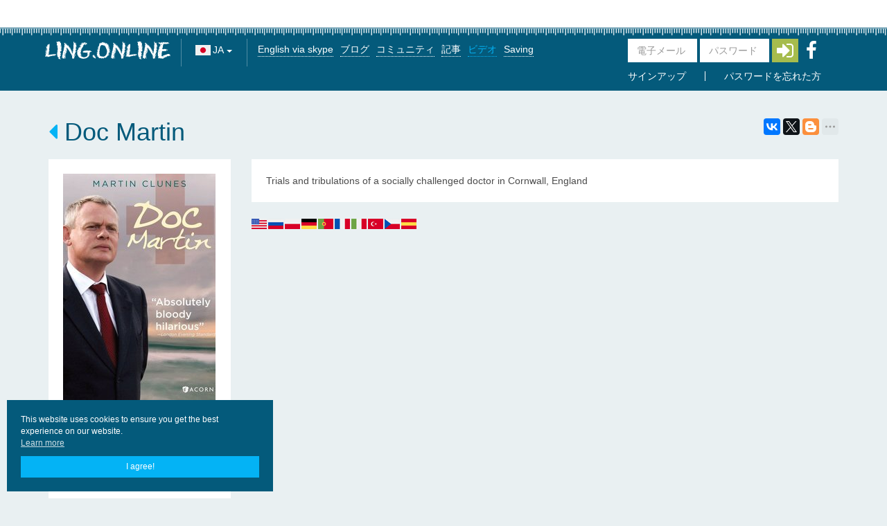

--- FILE ---
content_type: text/html; charset=utf-8
request_url: https://ling-online.net/ja/videos/serials/doc-martin/
body_size: 4926
content:
<!DOCTYPE html><html lang="ja"><head><meta charset="utf-8"><meta name="viewport" content="width=device-width, initial-scale=1"><link rel="shortcut icon" href="/static/favicon.ico" type="image/x-icon"><link rel="icon" href="/static/favicon.ico" type="image/x-icon"><title>Series "Doc Martin" watch online with subtitles</title><meta type="description" content="Watch "Doc Martin" in English with subtitles
"><meta type="keywords" content=""><meta type="robots" content="snippet,index,archive,follow"><script>
        var language_code = 'ja';
    </script><script src="/static/cookielaw/js/cookielaw.js"></script><link href="https://fonts.googleapis.com/css?family=Roboto:600,900&amp;subset=cyrillic&display=swap"
          rel="stylesheet"><script src="/ja/jsi18n/"></script><script src="/static/js/reverse.js"></script><script src="/ja/jsreverse/"></script><link rel="stylesheet" href="/static/cache/css/0207226d6dbd.css" type="text/css" /><script>
        //<![CDATA[
        window.gon = {};
        gon.env = "production";
        gon.user = {
            "uid": "",
            "id": 1,
            "email": "",
            "admin": false,
            "staff": false,
            "lang": "en",
            "active": false,
            "guest": false,
            "translate_url": "/ja/videos/get-translate/"
        };
        gon.i18n = {
            "lang": "en",
            "langs": ["en",],
            "load_translation": gettext('Translation...'),
            "error_translation": gettext('Error'),
            "autostart_off": gettext('Autostart disabled'),
            "autostart_on": gettext('Autostart enabled'),
            "controls_lock_off": gettext('Controls hidden'),
            "controls_lock_on": gettext('Controls shown'),
            "autopause_off": gettext('Autopause disabled'),
            "autopause_on": gettext('Autopause enabled'),
            "subtitles_on": gettext('Subtitles enabled'),
            "subtitles_off": gettext('Subtitles disabled'),
            "videojs": {
                "next": gettext('Next'),
                "help": gettext('Help'),
                "speed": gettext('Speed'),
                "subtitle_size": gettext('Subtitle size'),
                "use_number_key": gettext("Use keys 0-9"),
                "quality": gettext("Quality"),
                "subtitles": gettext("Subtitles"),
                "errors": {
                    "cancelled": gettext("Video upload has been canceled"),
                    "connection_lost": gettext("The connection to the server was dropped, please make sure you are connected to the Internet. The video will automatically resume when the connection is restored"),
                    "bad_format": gettext("The video is broken or in a format that cannot be played in your browser"),
                    "not_supported": gettext("This video is not available or is not supported in this browser"),
                    "encrypted": gettext("The video you are trying to watch is encrypted and we do not know how to decrypt it")
                }
            }
        };
        //]]></script><script type="text/javascript" src="//imasdk.googleapis.com/js/sdkloader/ima3.js"></script><link rel="stylesheet" href="/static/js/videojs/videojs.ima.min.css"><link rel="stylesheet"
          href="/static/js/videojs/videojs-contrib-ads.min.css"><script src="/static/js/videojs/ling-video.min.js?v=2.0"></script><link rel="stylesheet" href="/static/js/videojs/ling-videojs.css?v=1.5"><script src="/static/js/custom.js?v=1.1"></script><meta property="og:title" content="Doc Martin"/><meta property="og:description" content="Trials and tribulations of a socially challenged doctor in Cornwall, England"/><meta property="og:image"
          content="/media/filebrowser/video/series/doc-martin/thumb_hfpsx36ogdiCTixDiaEEpW4tn0p.jpg"/><script src="https://yastatic.net/share2/share.js" async="async"></script><script>
                $(function () {
                    

                    $('#login-container').load('/ja/ajax/login-ajax/');
                });
            </script><script src="https://cdn.adfinity.pro/code/ling-online.net/adfinity.js" charset="utf-8" async></script><script>window.yaContextCb = window.yaContextCb || [] </script><script async src="https://yandex.ru/ads/system/context.js"></script></head><body ><div class="wrapper "><div class="bg_white"><div class="container text-center" style="padding-top: 5px; padding-bottom: 5px;"><p><strong>&nbsp;</strong><strong><a href="../../../../donate/"><br /></a></strong></p></div></div><nav class="navbar navbar-custom ruler-decoration"><div class="container"><button
                        type="button"
                        class="navbar-toggle btn-success offcanvas-toggle pull-right"
                        data-toggle="offcanvas"
                        data-target="#js-bootstrap-offcanvas"><span class="sr-only">メニュー</span><span><span class="icon-bar"></span><span class="icon-bar"></span><span class="icon-bar"></span></span></button><div class="navbar-header"><a class="navbar-brand" href="/"><img src="/static/img/logo.png"></a></div><div class="divider-vertical-tall hidden-xs"></div><form id="lang_form" class="navbar-form video-js-block" action="/ja/i18n/setlang/" method="post"><input type='hidden' name='csrfmiddlewaretoken' value='vTZFNDs847hRZ5AuzID57SX7EgEPvU0C' /><input type="hidden" name="next" value="/videos/serials/doc-martin/"/><input type="hidden" name="language" value="ja"/><script>
        function change_lang(lang) {
            $('#lang_form input[name="language"]').val(lang);
            $('#lang_form').submit();
        }
    </script><i class="flag ja" title="ja"></i><div class="btn-group"><button type="button" class="btn btn-link dropdown-toggle" data-toggle="dropdown">
            JA <span class="caret"></span></button><div class="dropdown-menu change_lang_menu" role="menu"><div><div class="col2 for_menu"><div ><a href="#" onclick="change_lang('en'); return false;"><i class="flag en" title="English"></i> English
                        </a></div><div ><a href="#" onclick="change_lang('es'); return false;"><i class="flag es" title="Español"></i> Español
                        </a></div><div ><a href="#" onclick="change_lang('de'); return false;"><i class="flag de" title="Deutsch"></i> Deutsch
                        </a></div><div ><a href="#" onclick="change_lang('pt'); return false;"><i class="flag pt" title="Português"></i> Português
                        </a></div><div ><a href="#" onclick="change_lang('fr'); return false;"><i class="flag fr" title="Français"></i> Français
                        </a></div></div><div class="col2 for_menu"><div ><a href="#" onclick="change_lang('ru'); return false;"><i class="flag ru" title="Русский"></i> Русский
                        </a></div><div ><a href="#" onclick="change_lang('tr'); return false;"><i class="flag tr" title="Türkçe"></i> Türkçe
                        </a></div><div ><a href="#" onclick="change_lang('zh'); return false;"><i class="flag zh" title="中国"></i> 中国
                        </a></div><div class="active"><a href="#" onclick="change_lang('ja'); return false;"><i class="flag ja" title="日本"></i> 日本
                        </a></div><div ><a href="#" onclick="change_lang('ko'); return false;"><i class="flag ko" title="한국"></i> 한국
                        </a></div></div></div></div></div></form><div class="divider-vertical-tall hidden-xs"></div><div class="navbar-offcanvas navbar-offcanvas-touch" id="js-bootstrap-offcanvas"><ul class="nav navbar-nav main-menu"><li class=""><a href="/ja/english-via-skype/">English via skype</a></li><li class=""><a href="/ja/blog/">ブログ</a></li><li class=""><a href="/ja/community/">コミュニティ</a></li><li class=""><a href="/ja/article/">記事</a></li><li class="active"><a href="/ja/videos/serials/">ビデオ</a></li><li class=""><a href="/ja/saving/">Saving</a></li><li class="divider only-slide-show"></li></ul><style>
                        .navbar-offcanvas .main-menu {
                            max-width: 40%;
                            min-width: 220px;
                        }

                        @media (min-width: 1190px) {
                            .navbar-offcanvas .main-menu {
                                max-width: 47%;
                            }
                        }

                        
                    </style><div class="user-menu"><div id="login-container">読み込んでいます</div></div></div></div></nav><div class="container"><div class="row"><div class="col-sm-60"><br /><div id="alert"></div><div class="clearfix"><h1 class="pull-left"><a href=""><i class="fa fa-caret-left" aria-hidden="true"></i></a>
            Doc Martin
        </h1><div class="pull-right"><div class="ya-share2" data-services="facebook,gplus,vkontakte,twitter,blogger,delicious,digg,reddit,linkedin,qzone,renren,sinaWeibo,tencentWeibo" data-limit="3" data-lang="en" data-popup-position="outer"></div></div></div><script type="text/javascript">
	atOptions = {
		'key' : '377a569d5fa008df9aaf7f66dfb61ee7',
		'format' : 'iframe',
		'height' : 90,
		'width' : 728,
		'params' : {}
	};
</script><script type="text/javascript" src="//sighhigherapprove.com/377a569d5fa008df9aaf7f66dfb61ee7/invoke.js"></script><div class="row d-flex align-items-stretch"><div class="col-md-15 block_detail_video"><div class="blk"><img class="media-object img-responsive"
                     src="/media/filebrowser/video/series/doc-martin/thumb_hfpsx36ogdiCTixDiaEEpW4tn0p.jpg"
                     alt="Doc Martin"><div class="margin_t10"><a href="https://nonchalanceblare.com/aj40kx7g9x?key=f7016f17da31a238ef33270854a67cfc" target="_blank"><button class="btn btn-primary">
                            Download
                            <i class="fa fa-film" aria-hidden="true"></i></button></a></div><div class="margin_t10"><a href="https://nonchalanceblare.com/aj40kx7g9x?key=f7016f17da31a238ef33270854a67cfc" target="_blank"><button class="btn btn-primary">
                            トレーラー
                            <i class="fa fa-film" aria-hidden="true"></i></button></a></div></div><div class="blk"><ul class="flat_ul"><li>評価: 8.30</li><li>発行年: 2004</li><li>ジャンル: Comedy, Drama</li><li>国: United Kingdom</li><li>期間: 46 分</li></ul></div></div><div class="col-md-45"><div class="blk block_detail_video"><p>Trials and tribulations of a socially challenged doctor in Cornwall, England</p></div><div class="block_detail_video"><div id="video_id"><div class="video-js-block mb-3"><i class="flag en"
                                                                       title="English"></i><i class="flag ru"
                                                                       title="Russian"></i><i class="flag pl"
                                                                       title="Polish"></i><i class="flag de"
                                                                       title="German"></i><i class="flag pt"
                                                                       title="Portuguese"></i><i class="flag fr"
                                                                       title="French"></i><i class="flag it"
                                                                       title="Italian"></i><i class="flag tr"
                                                                       title="Turkish"></i><i class="flag cs"
                                                                       title="Czech"></i><i class="flag es"
                                                                       title="Spanish"></i><iframe src="https://vidsrc.xyz/embed/tv?imdb=tt0408381&ds_lang=en" width="100%" height="500px" frameborder="0" allowfullscreen></iframe></div></div><div class="blk"><style>.fb-comments iframe{width:100%!important;}</style><div class="fb-comments" data-href="https://ling-online.net/ja/videos/serials/doc-martin/" data-width="100%" data-numposts="30"></div></div></div></div></div><div class="modal fade" id="trailerModal" tabindex="-1" role="dialog" aria-labelledby="trailerModalLabel"
         aria-hidden="true"><div class="modal-dialog"><div class="modal-content"><div class="modal-header"><button type="button" class="close" data-dismiss="modal" aria-hidden="true">&times;</button><h4 class="modal-title" id="trailerModalLabel">トレーラー</h4></div><div class="modal-body video-block"></div></div></div></div></div></div></div></div><footer><div class="container"><div class="row"><div class="col-sm-15 margin_t10">
                        &copy; 2017 - 2026 年 Ling.Online
                    </div><div class="col-sm-30 text-center margin_t10"><a href="/ja/contacts/" class="margin_r20">連絡先</a><a href="/legal/" class="margin_r20">権利者の</a><a href="/privacy-police/" style="white-space: nowrap">Privacy Policy</a></div><div class="col-sm-15 text-right margin_t10"></div></div></div><br></footer><div class="modal fade" id="myModal" tabindex="-1" role="dialog" aria-labelledby="myModalLabel" aria-hidden="true"><div class="modal-dialog"><div class="modal-content"></div></div></div><!-- Yandex.Metrika counter --><script type="text/javascript" >
   (function(m,e,t,r,i,k,a){m[i]=m[i]||function(){(m[i].a=m[i].a||[]).push(arguments)};
   m[i].l=1*new Date();k=e.createElement(t),a=e.getElementsByTagName(t)[0],k.async=1,k.src=r,a.parentNode.insertBefore(k,a)})
   (window, document, "script", "https://mc.yandex.ru/metrika/tag.js", "ym");

   ym(43612909, "init", {
        clickmap:true,
        trackLinks:true,
        accurateTrackBounce:true
   });
</script><noscript><div><img src="https://mc.yandex.ru/watch/43612909" style="position:absolute; left:-9999px;" alt="" /></div></noscript><!-- /Yandex.Metrika counter --><!-- Yandex.Metrika counter --><script type="text/javascript" >
   (function(m,e,t,r,i,k,a){m[i]=m[i]||function(){(m[i].a=m[i].a||[]).push(arguments)};
   m[i].l=1*new Date();k=e.createElement(t),a=e.getElementsByTagName(t)[0],k.async=1,k.src=r,a.parentNode.insertBefore(k,a)})
   (window, document, "script", "https://mc.yandex.ru/metrika/tag.js", "ym");

   ym(95722698, "init", {
        clickmap:true,
        trackLinks:true,
        accurateTrackBounce:true
   });
</script><noscript><div><img src="https://mc.yandex.ru/watch/43612909" style="position:absolute; left:-9999px;" alt="" /></div></noscript><!-- /Yandex.Metrika counter --><script src="/static/js/bootstrap/dist/js/bootstrap.min.js"></script><script src="/static/js/Bootstrap-Offcanvas/dist/js/bootstrap.offcanvas.js?v=3"></script><script>
        function checksMovies() {
            var marks = $.cookie("markStatisticsSerial");
            if (!marks) {
                marks = ''
            }
            marks_id = marks.split(',');
            marks_id.forEach(function (item, i, arr) {
                $("a.js-episode[data-id='" + item + "']").addClass('js-episode-watch');
            });

            var markWatched = $.cookie("markWatchedSerial");
            if (!markWatched) {
                markWatched = ''
            }
            markWatched_id = markWatched.split(',');
            markWatched_id.forEach(function (item, i, arr) {
                $("a.js-episode .fa-check[data-id='" + item + "']").addClass('watched');
            });
        };
        checksMovies();
    </script><style>
    .modal-open .modal {
        z-index: 100000002;
    }
</style><link rel="stylesheet" href="/static/cookielaw/css/cookielaw.css"><div id="CookielawBanner"><script>
    var MG_setRequestNonPersonalizedAds = 1;
    </script><div class="pos_rel"><div><div class="margin_b10">
                This website uses cookies to ensure you get the best experience on our website.
                <div><a class="link_more" href="/privacy-police/" target="_blank">Learn more</a></div></div><a class="btn btn-primary btn-block" href="javascript:Cookielaw.createCookielawCookie();">I agree!</a></div></div></div></body></html>

--- FILE ---
content_type: text/html; charset=utf-8
request_url: https://ling-online.net/ja/ajax/login-ajax/
body_size: 858
content:



<form id="login-form" class="navbar-form" action="/ja/ajax/login-ajax/" method="post">
    <input type='hidden' name='csrfmiddlewaretoken' value='vTZFNDs847hRZ5AuzID57SX7EgEPvU0C' />

    
    <div class="form-group required"><label class="sr-only control-label" for="id_username">電子メール</label><input class="form-control" id="id_username" maxlength="254" name="username" placeholder="電子メール" required="required" title="" type="text" /></div>
    <div class="form-group required"><label class="sr-only control-label" for="id_password">パスワード</label><input class="form-control" id="id_password" name="password" placeholder="パスワード" required="required" title="" type="password" /></div>

    <button id="btn_login" class="btn btn-fa-2x btn-success">
        <i class="fa fa-2x fa-sign-in" aria-hidden="true"></i>
    </button>

    <a class="btn btn-link btn-fa-2x" href="/ja/social-auth/login/facebook/">
        <i class="fa fa-2x fa-facebook" aria-hidden="true"></i>
    </a>

    <ul class="nav nav-pills">
        <li>
            <a href="/ja/accounts/register/">サインアップ</a>
        </li>
        <li>
            <div class="divider-vertical"></div>
        </li>
        <li>
            <a href="/ja/accounts/password/reset/">パスワードを忘れた方</a>
        </li>
    </ul>
</form>

<script>
    $('#btn_login, #btn_login *').click(function () {
        preloaderButton($('#btn_login'));
        saveFormContainer('#login-container', '#login-form');
        return false;
    });
</script>


--- FILE ---
content_type: application/javascript
request_url: https://ling-online.net/ja/jsreverse/
body_size: 3487
content:
this.Urls=(function(){var Urls={};var self={url_patterns:{}};var _get_url=function(url_pattern){return function(){var _arguments,index,url,url_arg,url_args,_i,_len,_ref,_ref_list,match_ref,provided_keys,build_kwargs;_arguments=arguments;_ref_list=self.url_patterns[url_pattern];if(arguments.length==1&&typeof(arguments[0])=="object"){var provided_keys_list=Object.keys(arguments[0]);provided_keys={};for(_i=0;_i<provided_keys_list.length;_i++)
provided_keys[provided_keys_list[_i]]=1;match_ref=function(ref)
{var _i;if(ref[1].length!=provided_keys_list.length)
return false;for(_i=0;_i<ref[1].length&&ref[1][_i]in provided_keys;_i++);return _i==ref[1].length;}
build_kwargs=function(keys){return _arguments[0];}}else{match_ref=function(ref)
{return ref[1].length==_arguments.length;}
build_kwargs=function(keys){var kwargs={};for(var i=0;i<keys.length;i++){kwargs[keys[i]]=_arguments[i];}
return kwargs;}}
for(_i=0;_i<_ref_list.length&&!match_ref(_ref_list[_i]);_i++);if(_i==_ref_list.length)
return null;_ref=_ref_list[_i];url=_ref[0],url_args=build_kwargs(_ref[1]);for(url_arg in url_args){var url_arg_value=url_args[url_arg];if(url_arg_value===undefined||url_arg_value===null){url_arg_value='';}else{url_arg_value=url_arg_value.toString();}
url=url.replace("%("+url_arg+")s",url_arg_value);}
return'/'+url;};};var name,pattern,url,url_patterns,_i,_len,_ref;url_patterns=[['ajax:auth_login',[['ja/ajax/login\u002Dajax/',[]]],],['ajax:create_city',[['ja/ajax/ajax/create\u002Dcity/',[]]],],['lesson:action',[['ja/lesson/book/%(pk)s/action/%(action)s/',['pk','action',]]],],['lesson:book',[['ja/lesson/book/%(pk)s/',['pk',]]],],['lesson:calendar',[['ja/lesson/calendar/',[]]],],['lesson:detail',[['ja/lesson/%(pk)s/',['pk',]]],],['lesson:feedback',[['ja/lesson/feedback/',[]]],],['lesson:free_time',[['ja/lesson/book/%(pk)s/free\u002Dtime/',['pk',]]],],['lesson:list',[['ja/lesson/',[]]],],['lesson:make_proposal',[['ja/lesson/book/%(pk)s/action/make\u002Dproposal/',['pk',]]],],['social_users:ajax_message',[['ja/users/ajax/message/',[]]],],['social_users:ajax_notify_item',[['ja/users/ajax/notify/item/',[]]],],['social_users:ajax_notify_read',[['ja/users/ajax/notify/read/',[]]],],['social_users:block',[['ja/users/block/%(pk)s/',['pk',]]],],['social_users:dialog',[['ja/users/dialogs/%(pk)s/',['pk',]]],],['social_users:dialogs',[['ja/users/dialogs/',[]]],],['social_users:friends',[['ja/users/friends/%(tp)s/',['tp',]]],],['social_users:subscribe',[['ja/users/friends/subscribe/%(pk)s/',['pk',]]],],['social_users:unblock',[['ja/users/unblock/%(pk)s/',['pk',]]],],['social_users:unfollow',[['ja/users/friends/unfollow/%(pk)s/',['pk',]]],],['social_utils:rating',[['ja/social\u002Dutils/rating/',[]]],],['video:detail',[['ja/videos/%(category)s/%(slug)s/',['category','slug',]]],],['video:detail_auth',[['ja/videos/%(category)s/%(slug)s/',['category','slug',]]],],['video:detail_film_video',[['ja/videos/films/%(slug)s/video/',['slug',]]],],['video:detail_iframe',[['ja/videos/%(category)s/%(slug)s/iframe/',['category','slug',]]],],['video:detail_series_video',[['ja/videos/series/%(pk)s/video/',['pk',]]],],['video:get_translate',[['ja/videos/get\u002Dtranslate/',[]]],],['video:list',[['ja/videos/%(category)s/',['category',]]]]];self.url_patterns={};for(_i=0,_len=url_patterns.length;_i<_len;_i++){_ref=url_patterns[_i],name=_ref[0],pattern=_ref[1];self.url_patterns[name]=pattern;url=_get_url(name);Urls[name]=url;Urls[name.replace(/-/g,'_')]=url;}
return Urls;})();